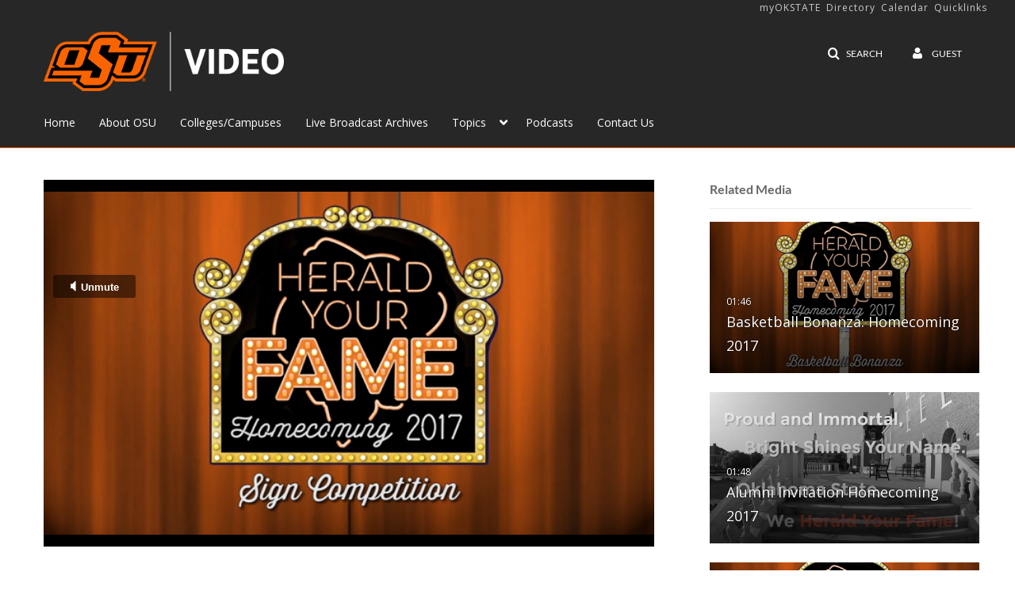

--- FILE ---
content_type: text/html; charset=UTF-8
request_url: https://video.okstate.edu/entry/sidebar/related/0_3od76whl?format=ajax&_=1768681892685
body_size: 7750
content:
{"content":[{"target":"#target","action":"replace","content":"    <div class=\"navbar no-space\">\n        <table class=\"table table-hover table-bordered thumbnails table-condensed related-696bf1a7cf629\">\n            <tbody>\n            <tr class=\"hidden-phone relatedMedia\">\n    <td>\n        <div class=\"thumbnail\">\n            \n\n<div class=\"photo-group thumb_wrapper\" tabindex=\"-1\" \ttitle=\"Basketball Bonanza: Homecoming 2017\">\n            <a class=\"item_link\" href=\"\/media\/Basketball+Bonanza%3A+Homecoming+2017\/0_ob1pf8ze\" >\n            <img src=\"https:\/\/cfvod.kaltura.com\/p\/2354731\/sp\/235473100\/thumbnail\/entry_id\/0_ob1pf8ze\/version\/100002\/width\/478\/height\/269\/width\/478\/height\/269\/type\/3\/quality\/100\"  alt=\"Thumbnail for Basketball Bonanza: Homecoming 2017\" width=\"478\" height=\"269\" class=\"thumb_img\" onerror=\"handleImageLoadError(this)\" \/>\n        <div class=\"overlay-wrapper\"><\/div>\n\n                <div class='thumb_icon label-inverse wrap-icon-film' aria-label='Video'><p class=\"thumb_icon_content\"><i class='icon-film icon-white' aria-hidden='true'><\/i><\/p><\/div>\n        <div class=\"thumb_labels_wrapper\">\n            <span class=\"screenreader-only\">Basketball Bonanza: Homecoming 2017<\/span>            <div class=\"thumb_time label-inverse wrap-icon-film\">\n                <p class=\"thumb_time_content\">\n                <span class=\"duration\" aria-hidden=\"true\">01:46<\/span><span class=\"screenreader-only\">duration 1 minute 46 seconds<\/span>                <\/p>\n            <\/div>\n\n                            <div class=\"thumb_name label-inverse\">\n                <p class=\"thumb_name_content\">Basketball Bonanza: Homecoming 2017<\/p>\n                <\/div>\n                    <\/div>\n            <\/a><!-- item_link -->\n    \n            <div class=\"thumb_name\">\n            <p class=\"thumb_name_content_link\">\n                                    <a class=\"item_link\" href=\"\/media\/Basketball+Bonanza%3A+Homecoming+2017\/0_ob1pf8ze\" >Basketball Bonanza: Homecoming 2017<\/a>\n                            <\/p>\n        <\/div>\n    <\/div>\n            <div>\n                <p class=\"muted thumb_user_content\">\n                    From                    <span class=\"userLink\"><a href=\"\/createdby\/[base64]\" aria-label=\"Search media by OSU Alumni Association \"><span class=\"\">OSU Alumni Association<\/span><\/a><\/span>                    <span class='thumbTimeAdded'>\n                        <span id=\"js-entry-date_0_ob1pf8ze\"><\/span>\n                        <script type=\"text\/javascript\"  nonce=\"719855430844281155\">\n                            (function() {\n                                $(document).ready(function() {\n                                    kmsReact.ReactDOM.render(kmsReact.React.createElement(kmsReact.DateRenderer, {\n                                        date: 1520323418,\n                                        context: {\"application\":{\"isLoggedIn\":false,\"userRole\":\"anonymousRole\",\"isKAF\":false,\"profileName\":\"MediaSpace\",\"enableLoadButton\":true,\"partnerId\":2354731,\"serviceUrl\":\"https:\\\/\\\/www.kaltura.com\",\"cdnUrl\":\"https:\\\/\\\/cdnapisec.kaltura.com\",\"loadThumbnailWithKs\":false,\"dateType\":2,\"shortDateFormat\":\"MM\\\/DD\\\/YYYY\",\"eSearchInfoText\":\"To search for an exact match, please use Quotation Marks. Example: \\u201ccomputer\\u201d\",\"enableEntryTitles\":true,\"timeDisplay\":\"am-pm\",\"currentLocaleCode\":\"en\",\"weekStartDay\":\"1\",\"dateFormats\":{\"longDate\":\"MMMM Do, YYYY\",\"shortDate\":\"MMMM Do, YYYY\",\"longDateNoYear\":\"MMMM Do, YYYY\"},\"playlistThumbLink\":\"playlist-page\",\"unisphereWorkspaceUrl\":\"https:\\\/\\\/unisphere.nvp1.ovp.kaltura.com\\\/v1\",\"shouldCheckAsyncJobsStatus\":false,\"enableUnlisted\":true,\"cspNonce\":\"719855430844281155\",\"stickyNavbar\":false,\"userDataDisplay\":[\"name\",\"email\"],\"useUserTimezone\":false,\"timeZone\":\"GMT\"},\"search\":{\"eSearch\":{\"switchSortingToRelevance\":true}},\"calendar\":{\"getAppointmentUrl\":\"\\\/default\\\/calendar\\\/get-calendar-appointment\",\"showEmailOption\":false},\"eventPlatform\":{\"eventListItem\":{\"showThumbnail\":true,\"showPresenters\":true,\"showPresenterModal\":false,\"joinBuffer\":15}},\"categories\":{\"rootGalleryCategoryId\":\"83318331\"},\"toastMessages\":{\"info\":[],\"success\":[],\"warning\":[],\"error\":[]},\"analytics\":{\"serviceUrl\":\"analytics.kaltura.com\",\"appType\":1,\"appName\":\"MediaSpace\",\"moduleName\":\"default\",\"analyticsContext\":\"\"},\"inAppMessaging\":{\"ks\":\"[base64]\"},\"channelPlaylists\":{\"playlistDisplay\":\"player\"},\"history\":{\"endSeconds\":\"10\",\"endPercent\":\"90\",\"progressBarColor\":\"#00b4d1\",\"progressBarDoneColor\":\"#bbbbbb\"},\"watchlist\":{\"localStorageExpiry\":5},\"theming\":[]},\n                                        useSpan: true\n                                    } ), document.getElementById('js-entry-date_' + '0_ob1pf8ze'));\n                                });\n                            })();\n                        <\/script>\n                    <\/span>\n                <\/p>\n            <\/div>\n        <\/div>\n    <\/td>\n<\/tr>\n<tr class=\"hidden-phone relatedMedia\">\n    <td>\n        <div class=\"thumbnail\">\n            \n\n<div class=\"photo-group thumb_wrapper\" tabindex=\"-1\" \ttitle=\"Alumni Invitation Homecoming 2017 \">\n            <a class=\"item_link\" href=\"\/media\/Alumni+Invitation+Homecoming+2017+\/0_19xuzzrb\" >\n            <img src=\"https:\/\/cfvod.kaltura.com\/p\/2354731\/sp\/235473100\/thumbnail\/entry_id\/0_19xuzzrb\/version\/100002\/width\/478\/height\/269\/width\/478\/height\/269\/type\/3\/quality\/100\"  alt=\"Thumbnail for Alumni Invitation Homecoming 2017 \" width=\"478\" height=\"269\" class=\"thumb_img\" onerror=\"handleImageLoadError(this)\" \/>\n        <div class=\"overlay-wrapper\"><\/div>\n\n                <div class='thumb_icon label-inverse wrap-icon-film' aria-label='Video'><p class=\"thumb_icon_content\"><i class='icon-film icon-white' aria-hidden='true'><\/i><\/p><\/div>\n        <div class=\"thumb_labels_wrapper\">\n            <span class=\"screenreader-only\">Alumni Invitation Homecoming 2017 <\/span>            <div class=\"thumb_time label-inverse wrap-icon-film\">\n                <p class=\"thumb_time_content\">\n                <span class=\"duration\" aria-hidden=\"true\">01:48<\/span><span class=\"screenreader-only\">duration 1 minute 48 seconds<\/span>                <\/p>\n            <\/div>\n\n                            <div class=\"thumb_name label-inverse\">\n                <p class=\"thumb_name_content\">Alumni Invitation Homecoming 2017 <\/p>\n                <\/div>\n                    <\/div>\n            <\/a><!-- item_link -->\n    \n            <div class=\"thumb_name\">\n            <p class=\"thumb_name_content_link\">\n                                    <a class=\"item_link\" href=\"\/media\/Alumni+Invitation+Homecoming+2017+\/0_19xuzzrb\" >Alumni Invitation Homecoming 2017 <\/a>\n                            <\/p>\n        <\/div>\n    <\/div>\n            <div>\n                <p class=\"muted thumb_user_content\">\n                    From                    <span class=\"userLink\"><a href=\"\/createdby\/[base64]\" aria-label=\"Search media by OSU Alumni Association \"><span class=\"\">OSU Alumni Association<\/span><\/a><\/span>                    <span class='thumbTimeAdded'>\n                        <span id=\"js-entry-date_0_19xuzzrb\"><\/span>\n                        <script type=\"text\/javascript\"  nonce=\"719855430844281155\">\n                            (function() {\n                                $(document).ready(function() {\n                                    kmsReact.ReactDOM.render(kmsReact.React.createElement(kmsReact.DateRenderer, {\n                                        date: 1520322825,\n                                        context: {\"application\":{\"isLoggedIn\":false,\"userRole\":\"anonymousRole\",\"isKAF\":false,\"profileName\":\"MediaSpace\",\"enableLoadButton\":true,\"partnerId\":2354731,\"serviceUrl\":\"https:\\\/\\\/www.kaltura.com\",\"cdnUrl\":\"https:\\\/\\\/cdnapisec.kaltura.com\",\"loadThumbnailWithKs\":false,\"dateType\":2,\"shortDateFormat\":\"MM\\\/DD\\\/YYYY\",\"eSearchInfoText\":\"To search for an exact match, please use Quotation Marks. Example: \\u201ccomputer\\u201d\",\"enableEntryTitles\":true,\"timeDisplay\":\"am-pm\",\"currentLocaleCode\":\"en\",\"weekStartDay\":\"1\",\"dateFormats\":{\"longDate\":\"MMMM Do, YYYY\",\"shortDate\":\"MMMM Do, YYYY\",\"longDateNoYear\":\"MMMM Do, YYYY\"},\"playlistThumbLink\":\"playlist-page\",\"unisphereWorkspaceUrl\":\"https:\\\/\\\/unisphere.nvp1.ovp.kaltura.com\\\/v1\",\"shouldCheckAsyncJobsStatus\":false,\"enableUnlisted\":true,\"cspNonce\":\"719855430844281155\",\"stickyNavbar\":false,\"userDataDisplay\":[\"name\",\"email\"],\"useUserTimezone\":false,\"timeZone\":\"GMT\"},\"search\":{\"eSearch\":{\"switchSortingToRelevance\":true}},\"calendar\":{\"getAppointmentUrl\":\"\\\/default\\\/calendar\\\/get-calendar-appointment\",\"showEmailOption\":false},\"eventPlatform\":{\"eventListItem\":{\"showThumbnail\":true,\"showPresenters\":true,\"showPresenterModal\":false,\"joinBuffer\":15}},\"categories\":{\"rootGalleryCategoryId\":\"83318331\"},\"toastMessages\":{\"info\":[],\"success\":[],\"warning\":[],\"error\":[]},\"analytics\":{\"serviceUrl\":\"analytics.kaltura.com\",\"appType\":1,\"appName\":\"MediaSpace\",\"moduleName\":\"default\",\"analyticsContext\":\"\"},\"inAppMessaging\":{\"ks\":\"[base64]\"},\"channelPlaylists\":{\"playlistDisplay\":\"player\"},\"history\":{\"endSeconds\":\"10\",\"endPercent\":\"90\",\"progressBarColor\":\"#00b4d1\",\"progressBarDoneColor\":\"#bbbbbb\"},\"watchlist\":{\"localStorageExpiry\":5},\"theming\":[]},\n                                        useSpan: true\n                                    } ), document.getElementById('js-entry-date_' + '0_19xuzzrb'));\n                                });\n                            })();\n                        <\/script>\n                    <\/span>\n                <\/p>\n            <\/div>\n        <\/div>\n    <\/td>\n<\/tr>\n<tr class=\"hidden-phone relatedMedia\">\n    <td>\n        <div class=\"thumbnail\">\n            \n\n<div class=\"photo-group thumb_wrapper\" tabindex=\"-1\" \ttitle=\"Harvest Carnival &amp; Chili Cook-Off: Homecoming 2017\">\n            <a class=\"item_link\" href=\"\/media\/Harvest+Carnival++Chili+Cook-Off%3A+Homecoming+2017\/0_3fgx3hgv\" >\n            <img src=\"https:\/\/cfvod.kaltura.com\/p\/2354731\/sp\/235473100\/thumbnail\/entry_id\/0_3fgx3hgv\/version\/100002\/width\/478\/height\/269\/width\/478\/height\/269\/type\/3\/quality\/100\"  alt=\"Thumbnail for Harvest Carnival &amp;amp; Chili Cook-Off: Homecoming 2017\" width=\"478\" height=\"269\" class=\"thumb_img\" onerror=\"handleImageLoadError(this)\" \/>\n        <div class=\"overlay-wrapper\"><\/div>\n\n                <div class='thumb_icon label-inverse wrap-icon-film' aria-label='Video'><p class=\"thumb_icon_content\"><i class='icon-film icon-white' aria-hidden='true'><\/i><\/p><\/div>\n        <div class=\"thumb_labels_wrapper\">\n            <span class=\"screenreader-only\">Harvest Carnival &amp; Chili Cook-Off: Homecoming&hellip;<\/span>            <div class=\"thumb_time label-inverse wrap-icon-film\">\n                <p class=\"thumb_time_content\">\n                <span class=\"duration\" aria-hidden=\"true\">01:49<\/span><span class=\"screenreader-only\">duration 1 minute 49 seconds<\/span>                <\/p>\n            <\/div>\n\n                            <div class=\"thumb_name label-inverse\">\n                <p class=\"thumb_name_content\">Harvest Carnival &amp; Chili Cook-Off: Homecoming&hellip;<\/p>\n                <\/div>\n                    <\/div>\n            <\/a><!-- item_link -->\n    \n            <div class=\"thumb_name\">\n            <p class=\"thumb_name_content_link\">\n                                    <a class=\"item_link\" href=\"\/media\/Harvest+Carnival++Chili+Cook-Off%3A+Homecoming+2017\/0_3fgx3hgv\" >Harvest Carnival &amp; Chili Cook-Off: Homecoming 2017<\/a>\n                            <\/p>\n        <\/div>\n    <\/div>\n            <div>\n                <p class=\"muted thumb_user_content\">\n                    From                    <span class=\"userLink\"><a href=\"\/createdby\/eyJpdiI6InVKSGFKUVwvWUIrSnhsTzRwY3cwR3pnPT0iLCJ2YWx1ZSI6IktvdUZTVVYwckxDU2FvUVdFcktXMXc9PSIsIm1hYyI6ImM3MWQ1M2VhYzkxZDllZjQzMDZhNTM3YmY5MTIxOGI1ZDA3YTMwNWRhOTBkNDdiN2Y2OWFiYzRmOWM3OGIxZmQifQ__\" aria-label=\"Search media by Ryan Peters \"><span class=\"\">Ryan Peters<\/span><\/a><\/span>                    <span class='thumbTimeAdded'>\n                        <span id=\"js-entry-date_0_3fgx3hgv\"><\/span>\n                        <script type=\"text\/javascript\"  nonce=\"719855430844281155\">\n                            (function() {\n                                $(document).ready(function() {\n                                    kmsReact.ReactDOM.render(kmsReact.React.createElement(kmsReact.DateRenderer, {\n                                        date: 1520323534,\n                                        context: {\"application\":{\"isLoggedIn\":false,\"userRole\":\"anonymousRole\",\"isKAF\":false,\"profileName\":\"MediaSpace\",\"enableLoadButton\":true,\"partnerId\":2354731,\"serviceUrl\":\"https:\\\/\\\/www.kaltura.com\",\"cdnUrl\":\"https:\\\/\\\/cdnapisec.kaltura.com\",\"loadThumbnailWithKs\":false,\"dateType\":2,\"shortDateFormat\":\"MM\\\/DD\\\/YYYY\",\"eSearchInfoText\":\"To search for an exact match, please use Quotation Marks. Example: \\u201ccomputer\\u201d\",\"enableEntryTitles\":true,\"timeDisplay\":\"am-pm\",\"currentLocaleCode\":\"en\",\"weekStartDay\":\"1\",\"dateFormats\":{\"longDate\":\"MMMM Do, YYYY\",\"shortDate\":\"MMMM Do, YYYY\",\"longDateNoYear\":\"MMMM Do, YYYY\"},\"playlistThumbLink\":\"playlist-page\",\"unisphereWorkspaceUrl\":\"https:\\\/\\\/unisphere.nvp1.ovp.kaltura.com\\\/v1\",\"shouldCheckAsyncJobsStatus\":false,\"enableUnlisted\":true,\"cspNonce\":\"719855430844281155\",\"stickyNavbar\":false,\"userDataDisplay\":[\"name\",\"email\"],\"useUserTimezone\":false,\"timeZone\":\"GMT\"},\"search\":{\"eSearch\":{\"switchSortingToRelevance\":true}},\"calendar\":{\"getAppointmentUrl\":\"\\\/default\\\/calendar\\\/get-calendar-appointment\",\"showEmailOption\":false},\"eventPlatform\":{\"eventListItem\":{\"showThumbnail\":true,\"showPresenters\":true,\"showPresenterModal\":false,\"joinBuffer\":15}},\"categories\":{\"rootGalleryCategoryId\":\"83318331\"},\"toastMessages\":{\"info\":[],\"success\":[],\"warning\":[],\"error\":[]},\"analytics\":{\"serviceUrl\":\"analytics.kaltura.com\",\"appType\":1,\"appName\":\"MediaSpace\",\"moduleName\":\"default\",\"analyticsContext\":\"\"},\"inAppMessaging\":{\"ks\":\"[base64]\"},\"channelPlaylists\":{\"playlistDisplay\":\"player\"},\"history\":{\"endSeconds\":\"10\",\"endPercent\":\"90\",\"progressBarColor\":\"#00b4d1\",\"progressBarDoneColor\":\"#bbbbbb\"},\"watchlist\":{\"localStorageExpiry\":5},\"theming\":[]},\n                                        useSpan: true\n                                    } ), document.getElementById('js-entry-date_' + '0_3fgx3hgv'));\n                                });\n                            })();\n                        <\/script>\n                    <\/span>\n                <\/p>\n            <\/div>\n        <\/div>\n    <\/td>\n<\/tr>\n<tr class=\"hidden-phone relatedMedia\">\n    <td>\n        <div class=\"thumbnail\">\n            \n\n<div class=\"photo-group thumb_wrapper\" tabindex=\"-1\" \ttitle=\"All-Night Pomp: Homecoming 2017\">\n            <a class=\"item_link\" href=\"\/media\/All-Night+Pomp%3A+Homecoming+2017\/0_5vohunyl\" >\n            <img src=\"https:\/\/cfvod.kaltura.com\/p\/2354731\/sp\/235473100\/thumbnail\/entry_id\/0_5vohunyl\/version\/100002\/width\/478\/height\/269\/width\/478\/height\/269\/type\/3\/quality\/100\"  alt=\"Thumbnail for All-Night Pomp: Homecoming 2017\" width=\"478\" height=\"269\" class=\"thumb_img\" onerror=\"handleImageLoadError(this)\" \/>\n        <div class=\"overlay-wrapper\"><\/div>\n\n                <div class='thumb_icon label-inverse wrap-icon-film' aria-label='Video'><p class=\"thumb_icon_content\"><i class='icon-film icon-white' aria-hidden='true'><\/i><\/p><\/div>\n        <div class=\"thumb_labels_wrapper\">\n            <span class=\"screenreader-only\">All-Night Pomp: Homecoming 2017<\/span>            <div class=\"thumb_time label-inverse wrap-icon-film\">\n                <p class=\"thumb_time_content\">\n                <span class=\"duration\" aria-hidden=\"true\">03:12<\/span><span class=\"screenreader-only\">duration 3 minutes 12 seconds<\/span>                <\/p>\n            <\/div>\n\n                            <div class=\"thumb_name label-inverse\">\n                <p class=\"thumb_name_content\">All-Night Pomp: Homecoming 2017<\/p>\n                <\/div>\n                    <\/div>\n            <\/a><!-- item_link -->\n    \n            <div class=\"thumb_name\">\n            <p class=\"thumb_name_content_link\">\n                                    <a class=\"item_link\" href=\"\/media\/All-Night+Pomp%3A+Homecoming+2017\/0_5vohunyl\" >All-Night Pomp: Homecoming 2017<\/a>\n                            <\/p>\n        <\/div>\n    <\/div>\n            <div>\n                <p class=\"muted thumb_user_content\">\n                    From                    <span class=\"userLink\"><a href=\"\/createdby\/[base64]\" aria-label=\"Search media by OSU Alumni Association \"><span class=\"\">OSU Alumni Association<\/span><\/a><\/span>                    <span class='thumbTimeAdded'>\n                        <span id=\"js-entry-date_0_5vohunyl\"><\/span>\n                        <script type=\"text\/javascript\"  nonce=\"719855430844281155\">\n                            (function() {\n                                $(document).ready(function() {\n                                    kmsReact.ReactDOM.render(kmsReact.React.createElement(kmsReact.DateRenderer, {\n                                        date: 1520323581,\n                                        context: {\"application\":{\"isLoggedIn\":false,\"userRole\":\"anonymousRole\",\"isKAF\":false,\"profileName\":\"MediaSpace\",\"enableLoadButton\":true,\"partnerId\":2354731,\"serviceUrl\":\"https:\\\/\\\/www.kaltura.com\",\"cdnUrl\":\"https:\\\/\\\/cdnapisec.kaltura.com\",\"loadThumbnailWithKs\":false,\"dateType\":2,\"shortDateFormat\":\"MM\\\/DD\\\/YYYY\",\"eSearchInfoText\":\"To search for an exact match, please use Quotation Marks. Example: \\u201ccomputer\\u201d\",\"enableEntryTitles\":true,\"timeDisplay\":\"am-pm\",\"currentLocaleCode\":\"en\",\"weekStartDay\":\"1\",\"dateFormats\":{\"longDate\":\"MMMM Do, YYYY\",\"shortDate\":\"MMMM Do, YYYY\",\"longDateNoYear\":\"MMMM Do, YYYY\"},\"playlistThumbLink\":\"playlist-page\",\"unisphereWorkspaceUrl\":\"https:\\\/\\\/unisphere.nvp1.ovp.kaltura.com\\\/v1\",\"shouldCheckAsyncJobsStatus\":false,\"enableUnlisted\":true,\"cspNonce\":\"719855430844281155\",\"stickyNavbar\":false,\"userDataDisplay\":[\"name\",\"email\"],\"useUserTimezone\":false,\"timeZone\":\"GMT\"},\"search\":{\"eSearch\":{\"switchSortingToRelevance\":true}},\"calendar\":{\"getAppointmentUrl\":\"\\\/default\\\/calendar\\\/get-calendar-appointment\",\"showEmailOption\":false},\"eventPlatform\":{\"eventListItem\":{\"showThumbnail\":true,\"showPresenters\":true,\"showPresenterModal\":false,\"joinBuffer\":15}},\"categories\":{\"rootGalleryCategoryId\":\"83318331\"},\"toastMessages\":{\"info\":[],\"success\":[],\"warning\":[],\"error\":[]},\"analytics\":{\"serviceUrl\":\"analytics.kaltura.com\",\"appType\":1,\"appName\":\"MediaSpace\",\"moduleName\":\"default\",\"analyticsContext\":\"\"},\"inAppMessaging\":{\"ks\":\"[base64]\"},\"channelPlaylists\":{\"playlistDisplay\":\"player\"},\"history\":{\"endSeconds\":\"10\",\"endPercent\":\"90\",\"progressBarColor\":\"#00b4d1\",\"progressBarDoneColor\":\"#bbbbbb\"},\"watchlist\":{\"localStorageExpiry\":5},\"theming\":[]},\n                                        useSpan: true\n                                    } ), document.getElementById('js-entry-date_' + '0_5vohunyl'));\n                                });\n                            })();\n                        <\/script>\n                    <\/span>\n                <\/p>\n            <\/div>\n        <\/div>\n    <\/td>\n<\/tr>\n<tr class=\"hidden-phone relatedMedia\">\n    <td>\n        <div class=\"thumbnail\">\n            \n\n<div class=\"photo-group thumb_wrapper\" tabindex=\"-1\" \ttitle=\"Fountain Dyeing: Homecoming 2017\">\n            <a class=\"item_link\" href=\"\/media\/Fountain+Dyeing%3A+Homecoming+2017\/0_awkvvrqm\" >\n            <img src=\"https:\/\/cfvod.kaltura.com\/p\/2354731\/sp\/235473100\/thumbnail\/entry_id\/0_awkvvrqm\/version\/100002\/width\/478\/height\/269\/width\/478\/height\/269\/type\/3\/quality\/100\"  alt=\"Thumbnail for Fountain Dyeing: Homecoming 2017\" width=\"478\" height=\"269\" class=\"thumb_img\" onerror=\"handleImageLoadError(this)\" \/>\n        <div class=\"overlay-wrapper\"><\/div>\n\n                <div class='thumb_icon label-inverse wrap-icon-film' aria-label='Video'><p class=\"thumb_icon_content\"><i class='icon-film icon-white' aria-hidden='true'><\/i><\/p><\/div>\n        <div class=\"thumb_labels_wrapper\">\n            <span class=\"screenreader-only\">Fountain Dyeing: Homecoming 2017<\/span>            <div class=\"thumb_time label-inverse wrap-icon-film\">\n                <p class=\"thumb_time_content\">\n                <span class=\"duration\" aria-hidden=\"true\">01:18<\/span><span class=\"screenreader-only\">duration 1 minute 18 seconds<\/span>                <\/p>\n            <\/div>\n\n                            <div class=\"thumb_name label-inverse\">\n                <p class=\"thumb_name_content\">Fountain Dyeing: Homecoming 2017<\/p>\n                <\/div>\n                    <\/div>\n            <\/a><!-- item_link -->\n    \n            <div class=\"thumb_name\">\n            <p class=\"thumb_name_content_link\">\n                                    <a class=\"item_link\" href=\"\/media\/Fountain+Dyeing%3A+Homecoming+2017\/0_awkvvrqm\" >Fountain Dyeing: Homecoming 2017<\/a>\n                            <\/p>\n        <\/div>\n    <\/div>\n            <div>\n                <p class=\"muted thumb_user_content\">\n                    From                    <span class=\"userLink\"><a href=\"\/createdby\/[base64]\" aria-label=\"Search media by OSU Alumni Center \"><span class=\"\">OSU Alumni Center<\/span><\/a><\/span>                    <span class='thumbTimeAdded'>\n                        <span id=\"js-entry-date_0_awkvvrqm\"><\/span>\n                        <script type=\"text\/javascript\"  nonce=\"719855430844281155\">\n                            (function() {\n                                $(document).ready(function() {\n                                    kmsReact.ReactDOM.render(kmsReact.React.createElement(kmsReact.DateRenderer, {\n                                        date: 1520323423,\n                                        context: {\"application\":{\"isLoggedIn\":false,\"userRole\":\"anonymousRole\",\"isKAF\":false,\"profileName\":\"MediaSpace\",\"enableLoadButton\":true,\"partnerId\":2354731,\"serviceUrl\":\"https:\\\/\\\/www.kaltura.com\",\"cdnUrl\":\"https:\\\/\\\/cdnapisec.kaltura.com\",\"loadThumbnailWithKs\":false,\"dateType\":2,\"shortDateFormat\":\"MM\\\/DD\\\/YYYY\",\"eSearchInfoText\":\"To search for an exact match, please use Quotation Marks. Example: \\u201ccomputer\\u201d\",\"enableEntryTitles\":true,\"timeDisplay\":\"am-pm\",\"currentLocaleCode\":\"en\",\"weekStartDay\":\"1\",\"dateFormats\":{\"longDate\":\"MMMM Do, YYYY\",\"shortDate\":\"MMMM Do, YYYY\",\"longDateNoYear\":\"MMMM Do, YYYY\"},\"playlistThumbLink\":\"playlist-page\",\"unisphereWorkspaceUrl\":\"https:\\\/\\\/unisphere.nvp1.ovp.kaltura.com\\\/v1\",\"shouldCheckAsyncJobsStatus\":false,\"enableUnlisted\":true,\"cspNonce\":\"719855430844281155\",\"stickyNavbar\":false,\"userDataDisplay\":[\"name\",\"email\"],\"useUserTimezone\":false,\"timeZone\":\"GMT\"},\"search\":{\"eSearch\":{\"switchSortingToRelevance\":true}},\"calendar\":{\"getAppointmentUrl\":\"\\\/default\\\/calendar\\\/get-calendar-appointment\",\"showEmailOption\":false},\"eventPlatform\":{\"eventListItem\":{\"showThumbnail\":true,\"showPresenters\":true,\"showPresenterModal\":false,\"joinBuffer\":15}},\"categories\":{\"rootGalleryCategoryId\":\"83318331\"},\"toastMessages\":{\"info\":[],\"success\":[],\"warning\":[],\"error\":[]},\"analytics\":{\"serviceUrl\":\"analytics.kaltura.com\",\"appType\":1,\"appName\":\"MediaSpace\",\"moduleName\":\"default\",\"analyticsContext\":\"\"},\"inAppMessaging\":{\"ks\":\"[base64]\"},\"channelPlaylists\":{\"playlistDisplay\":\"player\"},\"history\":{\"endSeconds\":\"10\",\"endPercent\":\"90\",\"progressBarColor\":\"#00b4d1\",\"progressBarDoneColor\":\"#bbbbbb\"},\"watchlist\":{\"localStorageExpiry\":5},\"theming\":[]},\n                                        useSpan: true\n                                    } ), document.getElementById('js-entry-date_' + '0_awkvvrqm'));\n                                });\n                            })();\n                        <\/script>\n                    <\/span>\n                <\/p>\n            <\/div>\n        <\/div>\n    <\/td>\n<\/tr>\n<tr class=\"hidden-phone relatedMedia\">\n    <td>\n        <div class=\"thumbnail\">\n            \n\n<div class=\"photo-group thumb_wrapper\" tabindex=\"-1\" \ttitle=\"Fountain Dyeing: Homecoming 2017\">\n            <a class=\"item_link\" href=\"\/media\/Fountain+Dyeing%3A+Homecoming+2017\/0_c8684n23\" >\n            <img src=\"https:\/\/cfvod.kaltura.com\/p\/2354731\/sp\/235473100\/thumbnail\/entry_id\/0_c8684n23\/version\/100002\/width\/478\/height\/269\/width\/478\/height\/269\/type\/3\/quality\/100\"  alt=\"Thumbnail for Fountain Dyeing: Homecoming 2017\" width=\"478\" height=\"269\" class=\"thumb_img\" onerror=\"handleImageLoadError(this)\" \/>\n        <div class=\"overlay-wrapper\"><\/div>\n\n                <div class='thumb_icon label-inverse wrap-icon-film' aria-label='Video'><p class=\"thumb_icon_content\"><i class='icon-film icon-white' aria-hidden='true'><\/i><\/p><\/div>\n        <div class=\"thumb_labels_wrapper\">\n            <span class=\"screenreader-only\">Fountain Dyeing: Homecoming 2017<\/span>            <div class=\"thumb_time label-inverse wrap-icon-film\">\n                <p class=\"thumb_time_content\">\n                <span class=\"duration\" aria-hidden=\"true\">12:03<\/span><span class=\"screenreader-only\">duration 12 minutes 3 seconds<\/span>                <\/p>\n            <\/div>\n\n                            <div class=\"thumb_name label-inverse\">\n                <p class=\"thumb_name_content\">Fountain Dyeing: Homecoming 2017<\/p>\n                <\/div>\n                    <\/div>\n            <\/a><!-- item_link -->\n    \n            <div class=\"thumb_name\">\n            <p class=\"thumb_name_content_link\">\n                                    <a class=\"item_link\" href=\"\/media\/Fountain+Dyeing%3A+Homecoming+2017\/0_c8684n23\" >Fountain Dyeing: Homecoming 2017<\/a>\n                            <\/p>\n        <\/div>\n    <\/div>\n            <div>\n                <p class=\"muted thumb_user_content\">\n                    From                    <span class=\"userLink\"><a href=\"\/createdby\/eyJpdiI6ImdmdkQzTHNrbkRXSDlpZFVxZCtFYmc9PSIsInZhbHVlIjoiRW5FSXJcL2dSVEkza0tMSE5Nemt0c1E9PSIsIm1hYyI6IjJkZjU1MjMwNzA3NWM5YzE2NTRjOTRkMzg3MzkyNjBlOWRiNjE3MjYyZmM3YzAxMGExNjBiMGIyZjk1YzZkYWUifQ__\" aria-label=\"Search media by OState TV \"><span class=\"\">OState TV<\/span><\/a><\/span>                    <span class='thumbTimeAdded'>\n                        <span id=\"js-entry-date_0_c8684n23\"><\/span>\n                        <script type=\"text\/javascript\"  nonce=\"719855430844281155\">\n                            (function() {\n                                $(document).ready(function() {\n                                    kmsReact.ReactDOM.render(kmsReact.React.createElement(kmsReact.DateRenderer, {\n                                        date: 1520323425,\n                                        context: {\"application\":{\"isLoggedIn\":false,\"userRole\":\"anonymousRole\",\"isKAF\":false,\"profileName\":\"MediaSpace\",\"enableLoadButton\":true,\"partnerId\":2354731,\"serviceUrl\":\"https:\\\/\\\/www.kaltura.com\",\"cdnUrl\":\"https:\\\/\\\/cdnapisec.kaltura.com\",\"loadThumbnailWithKs\":false,\"dateType\":2,\"shortDateFormat\":\"MM\\\/DD\\\/YYYY\",\"eSearchInfoText\":\"To search for an exact match, please use Quotation Marks. Example: \\u201ccomputer\\u201d\",\"enableEntryTitles\":true,\"timeDisplay\":\"am-pm\",\"currentLocaleCode\":\"en\",\"weekStartDay\":\"1\",\"dateFormats\":{\"longDate\":\"MMMM Do, YYYY\",\"shortDate\":\"MMMM Do, YYYY\",\"longDateNoYear\":\"MMMM Do, YYYY\"},\"playlistThumbLink\":\"playlist-page\",\"unisphereWorkspaceUrl\":\"https:\\\/\\\/unisphere.nvp1.ovp.kaltura.com\\\/v1\",\"shouldCheckAsyncJobsStatus\":false,\"enableUnlisted\":true,\"cspNonce\":\"719855430844281155\",\"stickyNavbar\":false,\"userDataDisplay\":[\"name\",\"email\"],\"useUserTimezone\":false,\"timeZone\":\"GMT\"},\"search\":{\"eSearch\":{\"switchSortingToRelevance\":true}},\"calendar\":{\"getAppointmentUrl\":\"\\\/default\\\/calendar\\\/get-calendar-appointment\",\"showEmailOption\":false},\"eventPlatform\":{\"eventListItem\":{\"showThumbnail\":true,\"showPresenters\":true,\"showPresenterModal\":false,\"joinBuffer\":15}},\"categories\":{\"rootGalleryCategoryId\":\"83318331\"},\"toastMessages\":{\"info\":[],\"success\":[],\"warning\":[],\"error\":[]},\"analytics\":{\"serviceUrl\":\"analytics.kaltura.com\",\"appType\":1,\"appName\":\"MediaSpace\",\"moduleName\":\"default\",\"analyticsContext\":\"\"},\"inAppMessaging\":{\"ks\":\"[base64]\"},\"channelPlaylists\":{\"playlistDisplay\":\"player\"},\"history\":{\"endSeconds\":\"10\",\"endPercent\":\"90\",\"progressBarColor\":\"#00b4d1\",\"progressBarDoneColor\":\"#bbbbbb\"},\"watchlist\":{\"localStorageExpiry\":5},\"theming\":[]},\n                                        useSpan: true\n                                    } ), document.getElementById('js-entry-date_' + '0_c8684n23'));\n                                });\n                            })();\n                        <\/script>\n                    <\/span>\n                <\/p>\n            <\/div>\n        <\/div>\n    <\/td>\n<\/tr>\n<tr class=\"hidden-phone relatedMedia\">\n    <td>\n        <div class=\"thumbnail\">\n            \n\n<div class=\"photo-group thumb_wrapper\" tabindex=\"-1\" \ttitle=\"Lawn Sign Competition: Homecoming 2017\">\n            <a class=\"item_link\" href=\"\/media\/Lawn+Sign+Competition%3A+Homecoming+2017\/0_y3kxh6vn\" >\n            <img src=\"https:\/\/cfvod.kaltura.com\/p\/2354731\/sp\/235473100\/thumbnail\/entry_id\/0_y3kxh6vn\/version\/100002\/width\/478\/height\/269\/width\/478\/height\/269\/type\/3\/quality\/100\"  alt=\"Thumbnail for Lawn Sign Competition: Homecoming 2017\" width=\"478\" height=\"269\" class=\"thumb_img\" onerror=\"handleImageLoadError(this)\" \/>\n        <div class=\"overlay-wrapper\"><\/div>\n\n                <div class='thumb_icon label-inverse wrap-icon-film' aria-label='Video'><p class=\"thumb_icon_content\"><i class='icon-film icon-white' aria-hidden='true'><\/i><\/p><\/div>\n        <div class=\"thumb_labels_wrapper\">\n            <span class=\"screenreader-only\">Lawn Sign Competition: Homecoming 2017<\/span>            <div class=\"thumb_time label-inverse wrap-icon-film\">\n                <p class=\"thumb_time_content\">\n                <span class=\"duration\" aria-hidden=\"true\">02:18:05<\/span><span class=\"screenreader-only\">duration 2 hours 18 minutes<\/span>                <\/p>\n            <\/div>\n\n                            <div class=\"thumb_name label-inverse\">\n                <p class=\"thumb_name_content\">Lawn Sign Competition: Homecoming 2017<\/p>\n                <\/div>\n                    <\/div>\n            <\/a><!-- item_link -->\n    \n            <div class=\"thumb_name\">\n            <p class=\"thumb_name_content_link\">\n                                    <a class=\"item_link\" href=\"\/media\/Lawn+Sign+Competition%3A+Homecoming+2017\/0_y3kxh6vn\" >Lawn Sign Competition: Homecoming 2017<\/a>\n                            <\/p>\n        <\/div>\n    <\/div>\n            <div>\n                <p class=\"muted thumb_user_content\">\n                    From                    <span class=\"userLink\"><a href=\"\/createdby\/eyJpdiI6ImdmdkQzTHNrbkRXSDlpZFVxZCtFYmc9PSIsInZhbHVlIjoiRW5FSXJcL2dSVEkza0tMSE5Nemt0c1E9PSIsIm1hYyI6IjJkZjU1MjMwNzA3NWM5YzE2NTRjOTRkMzg3MzkyNjBlOWRiNjE3MjYyZmM3YzAxMGExNjBiMGIyZjk1YzZkYWUifQ__\" aria-label=\"Search media by OState TV \"><span class=\"\">OState TV<\/span><\/a><\/span>                    <span class='thumbTimeAdded'>\n                        <span id=\"js-entry-date_0_y3kxh6vn\"><\/span>\n                        <script type=\"text\/javascript\"  nonce=\"719855430844281155\">\n                            (function() {\n                                $(document).ready(function() {\n                                    kmsReact.ReactDOM.render(kmsReact.React.createElement(kmsReact.DateRenderer, {\n                                        date: 1520323450,\n                                        context: {\"application\":{\"isLoggedIn\":false,\"userRole\":\"anonymousRole\",\"isKAF\":false,\"profileName\":\"MediaSpace\",\"enableLoadButton\":true,\"partnerId\":2354731,\"serviceUrl\":\"https:\\\/\\\/www.kaltura.com\",\"cdnUrl\":\"https:\\\/\\\/cdnapisec.kaltura.com\",\"loadThumbnailWithKs\":false,\"dateType\":2,\"shortDateFormat\":\"MM\\\/DD\\\/YYYY\",\"eSearchInfoText\":\"To search for an exact match, please use Quotation Marks. Example: \\u201ccomputer\\u201d\",\"enableEntryTitles\":true,\"timeDisplay\":\"am-pm\",\"currentLocaleCode\":\"en\",\"weekStartDay\":\"1\",\"dateFormats\":{\"longDate\":\"MMMM Do, YYYY\",\"shortDate\":\"MMMM Do, YYYY\",\"longDateNoYear\":\"MMMM Do, YYYY\"},\"playlistThumbLink\":\"playlist-page\",\"unisphereWorkspaceUrl\":\"https:\\\/\\\/unisphere.nvp1.ovp.kaltura.com\\\/v1\",\"shouldCheckAsyncJobsStatus\":false,\"enableUnlisted\":true,\"cspNonce\":\"719855430844281155\",\"stickyNavbar\":false,\"userDataDisplay\":[\"name\",\"email\"],\"useUserTimezone\":false,\"timeZone\":\"GMT\"},\"search\":{\"eSearch\":{\"switchSortingToRelevance\":true}},\"calendar\":{\"getAppointmentUrl\":\"\\\/default\\\/calendar\\\/get-calendar-appointment\",\"showEmailOption\":false},\"eventPlatform\":{\"eventListItem\":{\"showThumbnail\":true,\"showPresenters\":true,\"showPresenterModal\":false,\"joinBuffer\":15}},\"categories\":{\"rootGalleryCategoryId\":\"83318331\"},\"toastMessages\":{\"info\":[],\"success\":[],\"warning\":[],\"error\":[]},\"analytics\":{\"serviceUrl\":\"analytics.kaltura.com\",\"appType\":1,\"appName\":\"MediaSpace\",\"moduleName\":\"default\",\"analyticsContext\":\"\"},\"inAppMessaging\":{\"ks\":\"[base64]\"},\"channelPlaylists\":{\"playlistDisplay\":\"player\"},\"history\":{\"endSeconds\":\"10\",\"endPercent\":\"90\",\"progressBarColor\":\"#00b4d1\",\"progressBarDoneColor\":\"#bbbbbb\"},\"watchlist\":{\"localStorageExpiry\":5},\"theming\":[]},\n                                        useSpan: true\n                                    } ), document.getElementById('js-entry-date_' + '0_y3kxh6vn'));\n                                });\n                            })();\n                        <\/script>\n                    <\/span>\n                <\/p>\n            <\/div>\n        <\/div>\n    <\/td>\n<\/tr>\n<tr class=\"hidden-phone relatedMedia\">\n    <td>\n        <div class=\"thumbnail\">\n            \n\n<div class=\"photo-group thumb_wrapper\" tabindex=\"-1\" \ttitle=\"Student Tailgate: Homecoming 2017\">\n            <a class=\"item_link\" href=\"\/media\/Student+Tailgate%3A+Homecoming+2017\/0_46x1f3c7\" >\n            <img src=\"https:\/\/cfvod.kaltura.com\/p\/2354731\/sp\/235473100\/thumbnail\/entry_id\/0_46x1f3c7\/version\/100002\/width\/478\/height\/269\/width\/478\/height\/269\/type\/3\/quality\/100\"  alt=\"Thumbnail for Student Tailgate: Homecoming 2017\" width=\"478\" height=\"269\" class=\"thumb_img\" onerror=\"handleImageLoadError(this)\" \/>\n        <div class=\"overlay-wrapper\"><\/div>\n\n                <div class='thumb_icon label-inverse wrap-icon-film' aria-label='Video'><p class=\"thumb_icon_content\"><i class='icon-film icon-white' aria-hidden='true'><\/i><\/p><\/div>\n        <div class=\"thumb_labels_wrapper\">\n            <span class=\"screenreader-only\">Student Tailgate: Homecoming 2017<\/span>            <div class=\"thumb_time label-inverse wrap-icon-film\">\n                <p class=\"thumb_time_content\">\n                <span class=\"duration\" aria-hidden=\"true\">00:46<\/span><span class=\"screenreader-only\">duration 46 seconds<\/span>                <\/p>\n            <\/div>\n\n                            <div class=\"thumb_name label-inverse\">\n                <p class=\"thumb_name_content\">Student Tailgate: Homecoming 2017<\/p>\n                <\/div>\n                    <\/div>\n            <\/a><!-- item_link -->\n    \n            <div class=\"thumb_name\">\n            <p class=\"thumb_name_content_link\">\n                                    <a class=\"item_link\" href=\"\/media\/Student+Tailgate%3A+Homecoming+2017\/0_46x1f3c7\" >Student Tailgate: Homecoming 2017<\/a>\n                            <\/p>\n        <\/div>\n    <\/div>\n            <div>\n                <p class=\"muted thumb_user_content\">\n                    From                    <span class=\"userLink\"><a href=\"\/createdby\/eyJpdiI6IjVwT1ppbUtMRURSYUlcL0ZnSTBOblBRPT0iLCJ2YWx1ZSI6IkRvSmlUeDFhYlphd3RPdUs2OVF3ZUE9PSIsIm1hYyI6IjgzNzA5YzU5NjNhMTU0N2RhMzAzNDcxNmQ5MTk0NzI0YWYyNjY0Y2Y4ZmZkNjFhMGRkMTIwNGFlNTQxZjIzZTgifQ__\" aria-label=\"Search media by  \"><span class=\"\"><\/span><\/a><\/span>                    <span class='thumbTimeAdded'>\n                        <span id=\"js-entry-date_0_46x1f3c7\"><\/span>\n                        <script type=\"text\/javascript\"  nonce=\"719855430844281155\">\n                            (function() {\n                                $(document).ready(function() {\n                                    kmsReact.ReactDOM.render(kmsReact.React.createElement(kmsReact.DateRenderer, {\n                                        date: 1520323457,\n                                        context: {\"application\":{\"isLoggedIn\":false,\"userRole\":\"anonymousRole\",\"isKAF\":false,\"profileName\":\"MediaSpace\",\"enableLoadButton\":true,\"partnerId\":2354731,\"serviceUrl\":\"https:\\\/\\\/www.kaltura.com\",\"cdnUrl\":\"https:\\\/\\\/cdnapisec.kaltura.com\",\"loadThumbnailWithKs\":false,\"dateType\":2,\"shortDateFormat\":\"MM\\\/DD\\\/YYYY\",\"eSearchInfoText\":\"To search for an exact match, please use Quotation Marks. Example: \\u201ccomputer\\u201d\",\"enableEntryTitles\":true,\"timeDisplay\":\"am-pm\",\"currentLocaleCode\":\"en\",\"weekStartDay\":\"1\",\"dateFormats\":{\"longDate\":\"MMMM Do, YYYY\",\"shortDate\":\"MMMM Do, YYYY\",\"longDateNoYear\":\"MMMM Do, YYYY\"},\"playlistThumbLink\":\"playlist-page\",\"unisphereWorkspaceUrl\":\"https:\\\/\\\/unisphere.nvp1.ovp.kaltura.com\\\/v1\",\"shouldCheckAsyncJobsStatus\":false,\"enableUnlisted\":true,\"cspNonce\":\"719855430844281155\",\"stickyNavbar\":false,\"userDataDisplay\":[\"name\",\"email\"],\"useUserTimezone\":false,\"timeZone\":\"GMT\"},\"search\":{\"eSearch\":{\"switchSortingToRelevance\":true}},\"calendar\":{\"getAppointmentUrl\":\"\\\/default\\\/calendar\\\/get-calendar-appointment\",\"showEmailOption\":false},\"eventPlatform\":{\"eventListItem\":{\"showThumbnail\":true,\"showPresenters\":true,\"showPresenterModal\":false,\"joinBuffer\":15}},\"categories\":{\"rootGalleryCategoryId\":\"83318331\"},\"toastMessages\":{\"info\":[],\"success\":[],\"warning\":[],\"error\":[]},\"analytics\":{\"serviceUrl\":\"analytics.kaltura.com\",\"appType\":1,\"appName\":\"MediaSpace\",\"moduleName\":\"default\",\"analyticsContext\":\"\"},\"inAppMessaging\":{\"ks\":\"[base64]\"},\"channelPlaylists\":{\"playlistDisplay\":\"player\"},\"history\":{\"endSeconds\":\"10\",\"endPercent\":\"90\",\"progressBarColor\":\"#00b4d1\",\"progressBarDoneColor\":\"#bbbbbb\"},\"watchlist\":{\"localStorageExpiry\":5},\"theming\":[]},\n                                        useSpan: true\n                                    } ), document.getElementById('js-entry-date_' + '0_46x1f3c7'));\n                                });\n                            })();\n                        <\/script>\n                    <\/span>\n                <\/p>\n            <\/div>\n        <\/div>\n    <\/td>\n<\/tr>\n<tr class=\"hidden-phone relatedMedia\">\n    <td>\n        <div class=\"thumbnail\">\n            \n\n<div class=\"photo-group thumb_wrapper\" tabindex=\"-1\" \ttitle=\"Orange Reflection: Homecoming 2017\">\n            <a class=\"item_link\" href=\"\/media\/Orange+Reflection%3A+Homecoming+2017\/0_papgqxsm\" >\n            <img src=\"https:\/\/cfvod.kaltura.com\/p\/2354731\/sp\/235473100\/thumbnail\/entry_id\/0_papgqxsm\/version\/100002\/width\/478\/height\/269\/width\/478\/height\/269\/type\/3\/quality\/100\"  alt=\"Thumbnail for Orange Reflection: Homecoming 2017\" width=\"478\" height=\"269\" class=\"thumb_img\" onerror=\"handleImageLoadError(this)\" \/>\n        <div class=\"overlay-wrapper\"><\/div>\n\n                <div class='thumb_icon label-inverse wrap-icon-film' aria-label='Video'><p class=\"thumb_icon_content\"><i class='icon-film icon-white' aria-hidden='true'><\/i><\/p><\/div>\n        <div class=\"thumb_labels_wrapper\">\n            <span class=\"screenreader-only\">Orange Reflection: Homecoming 2017<\/span>            <div class=\"thumb_time label-inverse wrap-icon-film\">\n                <p class=\"thumb_time_content\">\n                <span class=\"duration\" aria-hidden=\"true\">00:53<\/span><span class=\"screenreader-only\">duration 53 seconds<\/span>                <\/p>\n            <\/div>\n\n                            <div class=\"thumb_name label-inverse\">\n                <p class=\"thumb_name_content\">Orange Reflection: Homecoming 2017<\/p>\n                <\/div>\n                    <\/div>\n            <\/a><!-- item_link -->\n    \n            <div class=\"thumb_name\">\n            <p class=\"thumb_name_content_link\">\n                                    <a class=\"item_link\" href=\"\/media\/Orange+Reflection%3A+Homecoming+2017\/0_papgqxsm\" >Orange Reflection: Homecoming 2017<\/a>\n                            <\/p>\n        <\/div>\n    <\/div>\n            <div>\n                <p class=\"muted thumb_user_content\">\n                    From                    <span class=\"userLink\"><a href=\"\/createdby\/[base64]\" aria-label=\"Search media by OSU Alumni Association \"><span class=\"\">OSU Alumni Association<\/span><\/a><\/span>                    <span class='thumbTimeAdded'>\n                        <span id=\"js-entry-date_0_papgqxsm\"><\/span>\n                        <script type=\"text\/javascript\"  nonce=\"719855430844281155\">\n                            (function() {\n                                $(document).ready(function() {\n                                    kmsReact.ReactDOM.render(kmsReact.React.createElement(kmsReact.DateRenderer, {\n                                        date: 1520323588,\n                                        context: {\"application\":{\"isLoggedIn\":false,\"userRole\":\"anonymousRole\",\"isKAF\":false,\"profileName\":\"MediaSpace\",\"enableLoadButton\":true,\"partnerId\":2354731,\"serviceUrl\":\"https:\\\/\\\/www.kaltura.com\",\"cdnUrl\":\"https:\\\/\\\/cdnapisec.kaltura.com\",\"loadThumbnailWithKs\":false,\"dateType\":2,\"shortDateFormat\":\"MM\\\/DD\\\/YYYY\",\"eSearchInfoText\":\"To search for an exact match, please use Quotation Marks. Example: \\u201ccomputer\\u201d\",\"enableEntryTitles\":true,\"timeDisplay\":\"am-pm\",\"currentLocaleCode\":\"en\",\"weekStartDay\":\"1\",\"dateFormats\":{\"longDate\":\"MMMM Do, YYYY\",\"shortDate\":\"MMMM Do, YYYY\",\"longDateNoYear\":\"MMMM Do, YYYY\"},\"playlistThumbLink\":\"playlist-page\",\"unisphereWorkspaceUrl\":\"https:\\\/\\\/unisphere.nvp1.ovp.kaltura.com\\\/v1\",\"shouldCheckAsyncJobsStatus\":false,\"enableUnlisted\":true,\"cspNonce\":\"719855430844281155\",\"stickyNavbar\":false,\"userDataDisplay\":[\"name\",\"email\"],\"useUserTimezone\":false,\"timeZone\":\"GMT\"},\"search\":{\"eSearch\":{\"switchSortingToRelevance\":true}},\"calendar\":{\"getAppointmentUrl\":\"\\\/default\\\/calendar\\\/get-calendar-appointment\",\"showEmailOption\":false},\"eventPlatform\":{\"eventListItem\":{\"showThumbnail\":true,\"showPresenters\":true,\"showPresenterModal\":false,\"joinBuffer\":15}},\"categories\":{\"rootGalleryCategoryId\":\"83318331\"},\"toastMessages\":{\"info\":[],\"success\":[],\"warning\":[],\"error\":[]},\"analytics\":{\"serviceUrl\":\"analytics.kaltura.com\",\"appType\":1,\"appName\":\"MediaSpace\",\"moduleName\":\"default\",\"analyticsContext\":\"\"},\"inAppMessaging\":{\"ks\":\"[base64]\"},\"channelPlaylists\":{\"playlistDisplay\":\"player\"},\"history\":{\"endSeconds\":\"10\",\"endPercent\":\"90\",\"progressBarColor\":\"#00b4d1\",\"progressBarDoneColor\":\"#bbbbbb\"},\"watchlist\":{\"localStorageExpiry\":5},\"theming\":[]},\n                                        useSpan: true\n                                    } ), document.getElementById('js-entry-date_' + '0_papgqxsm'));\n                                });\n                            })();\n                        <\/script>\n                    <\/span>\n                <\/p>\n            <\/div>\n        <\/div>\n    <\/td>\n<\/tr>\n<tr class=\"hidden-phone relatedMedia\">\n    <td>\n        <div class=\"thumbnail\">\n            \n\n<div class=\"photo-group thumb_wrapper\" tabindex=\"-1\" \ttitle=\"Sign Competition: Homecoming 2015\">\n            <a class=\"item_link\" href=\"\/media\/Sign+Competition%3A+Homecoming+2015\/0_9c3ffvgl\" >\n            <img src=\"https:\/\/cfvod.kaltura.com\/p\/2354731\/sp\/235473100\/thumbnail\/entry_id\/0_9c3ffvgl\/version\/100002\/width\/478\/height\/269\/width\/478\/height\/269\/type\/3\/quality\/100\"  alt=\"Thumbnail for Sign Competition: Homecoming 2015\" width=\"478\" height=\"269\" class=\"thumb_img\" onerror=\"handleImageLoadError(this)\" \/>\n        <div class=\"overlay-wrapper\"><\/div>\n\n                <div class='thumb_icon label-inverse wrap-icon-film' aria-label='Video'><p class=\"thumb_icon_content\"><i class='icon-film icon-white' aria-hidden='true'><\/i><\/p><\/div>\n        <div class=\"thumb_labels_wrapper\">\n            <span class=\"screenreader-only\">Sign Competition: Homecoming 2015<\/span>            <div class=\"thumb_time label-inverse wrap-icon-film\">\n                <p class=\"thumb_time_content\">\n                <span class=\"duration\" aria-hidden=\"true\">01:33<\/span><span class=\"screenreader-only\">duration 1 minute 33 seconds<\/span>                <\/p>\n            <\/div>\n\n                            <div class=\"thumb_name label-inverse\">\n                <p class=\"thumb_name_content\">Sign Competition: Homecoming 2015<\/p>\n                <\/div>\n                    <\/div>\n            <\/a><!-- item_link -->\n    \n            <div class=\"thumb_name\">\n            <p class=\"thumb_name_content_link\">\n                                    <a class=\"item_link\" href=\"\/media\/Sign+Competition%3A+Homecoming+2015\/0_9c3ffvgl\" >Sign Competition: Homecoming 2015<\/a>\n                            <\/p>\n        <\/div>\n    <\/div>\n            <div>\n                <p class=\"muted thumb_user_content\">\n                    From                    <span class=\"userLink\"><a href=\"\/createdby\/eyJpdiI6ImJOVUJQXC9xOXh6aFk5Q0x1ZVhsczlBPT0iLCJ2YWx1ZSI6IjRQbGZlODIxVTJobEMxdnFiaFMzT2c9PSIsIm1hYyI6ImE5OWVkZTk5M2NmMjY0ZDAxYmZhNjIwNTM1N2M5Mzc2MDM0NmZmZjJkMGU4ODdhYjczZjk1ZTc5ZTIzN2Q4MGYifQ__\" aria-label=\"Search media by Nina Thornton \"><span class=\"\">Nina Thornton<\/span><\/a><\/span>                    <span class='thumbTimeAdded'>\n                        <span id=\"js-entry-date_0_9c3ffvgl\"><\/span>\n                        <script type=\"text\/javascript\"  nonce=\"719855430844281155\">\n                            (function() {\n                                $(document).ready(function() {\n                                    kmsReact.ReactDOM.render(kmsReact.React.createElement(kmsReact.DateRenderer, {\n                                        date: 1520310085,\n                                        context: {\"application\":{\"isLoggedIn\":false,\"userRole\":\"anonymousRole\",\"isKAF\":false,\"profileName\":\"MediaSpace\",\"enableLoadButton\":true,\"partnerId\":2354731,\"serviceUrl\":\"https:\\\/\\\/www.kaltura.com\",\"cdnUrl\":\"https:\\\/\\\/cdnapisec.kaltura.com\",\"loadThumbnailWithKs\":false,\"dateType\":2,\"shortDateFormat\":\"MM\\\/DD\\\/YYYY\",\"eSearchInfoText\":\"To search for an exact match, please use Quotation Marks. Example: \\u201ccomputer\\u201d\",\"enableEntryTitles\":true,\"timeDisplay\":\"am-pm\",\"currentLocaleCode\":\"en\",\"weekStartDay\":\"1\",\"dateFormats\":{\"longDate\":\"MMMM Do, YYYY\",\"shortDate\":\"MMMM Do, YYYY\",\"longDateNoYear\":\"MMMM Do, YYYY\"},\"playlistThumbLink\":\"playlist-page\",\"unisphereWorkspaceUrl\":\"https:\\\/\\\/unisphere.nvp1.ovp.kaltura.com\\\/v1\",\"shouldCheckAsyncJobsStatus\":false,\"enableUnlisted\":true,\"cspNonce\":\"719855430844281155\",\"stickyNavbar\":false,\"userDataDisplay\":[\"name\",\"email\"],\"useUserTimezone\":false,\"timeZone\":\"GMT\"},\"search\":{\"eSearch\":{\"switchSortingToRelevance\":true}},\"calendar\":{\"getAppointmentUrl\":\"\\\/default\\\/calendar\\\/get-calendar-appointment\",\"showEmailOption\":false},\"eventPlatform\":{\"eventListItem\":{\"showThumbnail\":true,\"showPresenters\":true,\"showPresenterModal\":false,\"joinBuffer\":15}},\"categories\":{\"rootGalleryCategoryId\":\"83318331\"},\"toastMessages\":{\"info\":[],\"success\":[],\"warning\":[],\"error\":[]},\"analytics\":{\"serviceUrl\":\"analytics.kaltura.com\",\"appType\":1,\"appName\":\"MediaSpace\",\"moduleName\":\"default\",\"analyticsContext\":\"\"},\"inAppMessaging\":{\"ks\":\"[base64]\"},\"channelPlaylists\":{\"playlistDisplay\":\"player\"},\"history\":{\"endSeconds\":\"10\",\"endPercent\":\"90\",\"progressBarColor\":\"#00b4d1\",\"progressBarDoneColor\":\"#bbbbbb\"},\"watchlist\":{\"localStorageExpiry\":5},\"theming\":[]},\n                                        useSpan: true\n                                    } ), document.getElementById('js-entry-date_' + '0_9c3ffvgl'));\n                                });\n                            })();\n                        <\/script>\n                    <\/span>\n                <\/p>\n            <\/div>\n        <\/div>\n    <\/td>\n<\/tr>\n            <\/tbody>\n        <\/table>\n    <\/div>\n    <script  nonce=\"719855430844281155\">\n        initArrowNavigation('.related-696bf1a7cf629 a');\n    <\/script>\n"}],"script":"document.querySelector(\"meta[name=xsrf-ajax-nonce]\").setAttribute(\"content\", \"[base64]\");"}

--- FILE ---
content_type: text/html; charset=UTF-8
request_url: https://video.okstate.edu/default/entry/get-stats/id/0_3od76whl?format=ajax&_=1768681892686
body_size: 470
content:
{"script":"\n        $('#comments').removeClass('disabled').find('.stats-value').html('0');\n        $('#comments .screenreader-only').html('0 comments');\n    ;document.querySelector(\"meta[name=xsrf-ajax-nonce]\").setAttribute(\"content\", \"[base64]\");"}

--- FILE ---
content_type: text/html; charset=UTF-8
request_url: https://video.okstate.edu/default/entry/get-metadata/id/0_3od76whl?format=ajax&_=1768681892687
body_size: 2052
content:
{"content":[{"target":"#entry-metadata","action":"prependFade","content":"    <script type=\"text\/javascript\"  nonce=\"442290674297272750\">\n        (function() {\n            $(document).ready(function() {\n                kmsReact.ReactDOM.render(kmsReact.React.createElement(kmsReact.EntryMetadata, {\n                    metadata: [{\"value\":\"Appears In\",\"attributes\":[],\"order\":1000,\"subElements\":[{\"value\":\"Alumni\",\"attributes\":{\"class\":\"entry__appears-in badge badge-info\",\"data-toggle\":\"tooltip\",\"data-placement\":\"top\",\"title\":\"Alumni\"},\"order\":0,\"subElements\":null,\"id\":null,\"type\":null,\"isMulti\":null,\"screenReaderLabel\":null,\"label\":\"Alumni\",\"href\":\"channel\\\/Alumni\\\/86921182\"}],\"id\":\"appearsIn\",\"type\":\"categories\",\"isMulti\":null,\"screenReaderLabel\":null}],\n                    context: {\"application\":{\"isLoggedIn\":false,\"userRole\":\"anonymousRole\",\"isKAF\":false,\"profileName\":\"MediaSpace\",\"enableLoadButton\":true,\"partnerId\":2354731,\"serviceUrl\":\"https:\\\/\\\/www.kaltura.com\",\"cdnUrl\":\"https:\\\/\\\/cdnapisec.kaltura.com\",\"loadThumbnailWithKs\":false,\"dateType\":2,\"shortDateFormat\":\"MM\\\/DD\\\/YYYY\",\"eSearchInfoText\":\"To search for an exact match, please use Quotation Marks. Example: \\u201ccomputer\\u201d\",\"enableEntryTitles\":true,\"timeDisplay\":\"am-pm\",\"currentLocaleCode\":\"en\",\"weekStartDay\":\"1\",\"dateFormats\":{\"longDate\":\"MMMM Do, YYYY\",\"shortDate\":\"MMMM Do, YYYY\",\"longDateNoYear\":\"MMMM Do, YYYY\"},\"playlistThumbLink\":\"playlist-page\",\"unisphereWorkspaceUrl\":\"https:\\\/\\\/unisphere.nvp1.ovp.kaltura.com\\\/v1\",\"shouldCheckAsyncJobsStatus\":false,\"enableUnlisted\":true,\"cspNonce\":\"442290674297272750\",\"stickyNavbar\":false,\"userDataDisplay\":[\"name\",\"email\"],\"useUserTimezone\":false,\"timeZone\":\"GMT\"},\"search\":{\"eSearch\":{\"switchSortingToRelevance\":true}},\"calendar\":{\"getAppointmentUrl\":\"\\\/default\\\/calendar\\\/get-calendar-appointment\",\"showEmailOption\":false},\"eventPlatform\":{\"eventListItem\":{\"showThumbnail\":true,\"showPresenters\":true,\"showPresenterModal\":false,\"joinBuffer\":15}},\"categories\":{\"rootGalleryCategoryId\":\"83318331\"},\"toastMessages\":{\"info\":[],\"success\":[],\"warning\":[],\"error\":[]},\"analytics\":{\"serviceUrl\":\"analytics.kaltura.com\",\"appType\":1,\"appName\":\"MediaSpace\",\"moduleName\":\"default\",\"analyticsContext\":\"\"},\"inAppMessaging\":{\"ks\":\"[base64]\"},\"channelPlaylists\":{\"playlistDisplay\":\"player\"},\"history\":{\"endSeconds\":\"10\",\"endPercent\":\"90\",\"progressBarColor\":\"#00b4d1\",\"progressBarDoneColor\":\"#bbbbbb\"},\"watchlist\":{\"localStorageExpiry\":5},\"theming\":[]},\n                } ), document.getElementById(\"entry-metadata\"));\n            });\n        })();\n    <\/script>\n"}],"script":"$('#entry-metadata-msg').kmsEntryMetadataMssage('metadataReceived');document.querySelector(\"meta[name=xsrf-ajax-nonce]\").setAttribute(\"content\", \"[base64]\");"}

--- FILE ---
content_type: text/html; charset=UTF-8
request_url: https://video.okstate.edu/default/entry/get-tabs/id/0_3od76whl/categoryid/?format=ajax&_=1768681892689
body_size: 1056
content:
{"content":[{"target":"#bottom_tabs","action":"prependFade","content":"<ul class=\"nav nav-tabs\" role=\"tablist\">\n\t<li class='active '  role=\"presentation\"><a class=\"comments-tab-tab\" id=\"comments-tab-tab\" data-id=\"comments-tab-tab\" data-original-title=\"Comments\" href=\"#comments-tab-pane\" aria-controls=\"comments-tab-pane\" data-toggle=\"tab\" role=\"tab\" aria-controls=\"comments-tab-pane\" aria-selected=\"true\" aria-label=\"Comments\">Comments<\/a><\/li>\n<li class='  hidden-desktop sidebar'  role=\"presentation\"><a class=\"related-tab-tab\" id=\"related-tab-tab\" data-id=\"related-tab-tab\" data-original-title=\"Related Media\" href=\"#related-tab-pane\" aria-controls=\"related-tab-pane\" data-toggle=\"tab\" role=\"tab\" aria-controls=\"related-tab-pane\" aria-selected=\"false\" aria-label=\"Related Media\">Related Media<\/a><\/li>\n<\/ul>\n"},{"target":"#bottom_tabs .tab-content","action":"prependFade","content":"<div id=\"comments-tab-pane\" class=\"tab-pane active \" role=\"tabpanel\" aria-labelledby=\"comments-tab-tab\"><span class=\"loadingMsg \"><\/span><script type=\"text\/javascript\"  nonce=\"7326648336957478396\">$(getAsyncContent('\/comments\/index\/index\/module\/default\/controller\/entry\/action\/get-tabs\/id\/0_3od76whl\/format\/ajax\/_\/1768681892689\/entryId\/0_3od76whl', '#comments-tab-pane', 'click', '#comments-tab-tab', '', 'small'));<\/script><\/div><script  nonce=\"7326648336957478396\">$(function(){$(\"#comments-tab-tab\").trigger(\"click\")})<\/script> <div id=\"related-tab-pane\" class=\"tab-pane   hidden-desktop sidebar\" role=\"tabpanel\" aria-labelledby=\"related-tab-tab\"><span class=\"loadingMsg hidden\"><\/span><script type=\"text\/javascript\"  nonce=\"7326648336957478396\">$(getAsyncContent('\/related\/index\/index\/entryId\/0_3od76whl', '#related-tab-pane', 'click', '#related-tab-tab', '', 'small'));<\/script><\/div>"}],"script":"$('#entry-metadata-msg').kmsEntryMetadataMssage('tabsReceived');$('#bottom_tabs .tab-content .tab-pane').css('display','');document.querySelector(\"meta[name=xsrf-ajax-nonce]\").setAttribute(\"content\", \"[base64]\");"}

--- FILE ---
content_type: text/html; charset=UTF-8
request_url: https://video.okstate.edu/default/entry/resolve-actions/id/0_3od76whl?format=ajax&_=1768681892690
body_size: 535
content:
{"content":[{"target":"#entryCarousel .carousel-inner","action":"append","content":""}],"script":"$('.carousel-nav a[data-to]').kmsCarouselNavUpdate('#entryCarousel', []);$('#entryActions').removeClass('with-placeholders');$('body').trigger('entry-actions-resolved') ;document.querySelector(\"meta[name=xsrf-ajax-nonce]\").setAttribute(\"content\", \"[base64]\");"}

--- FILE ---
content_type: text/html; charset=UTF-8
request_url: https://video.okstate.edu/comments/index/index/module/default/controller/entry/action/get-tabs/id/0_3od76whl/format/ajax/_/1768681892689/entryId/0_3od76whl?format=ajax&_=1768681892691
body_size: 1015
content:
{"content":[{"target":"#comments-tab-pane","action":"add","content":"<script  nonce=\"4320456041723072526\">\n    var defaultCommentsText = \"Add a Comment\";\n    var defaultReplyText = \"Add a Reply\";\n<\/script>\n<div class=\"row-fluid no-space\">\n    \t     \t        <a id=\"add_comment\" class=\"btn text-right pull-right\" href=\"\/user\/login?ref=\/media\/t\/0_3od76whl\"><i class=\"icon icon-plus\"><\/i>&nbsp;Add a comment<\/a>\n\t    \t    <div class=\"row-fluid\" id='commentsWrapper'>\n\t        \t    <\/div>\n\t    \t    \t<script  nonce=\"4320456041723072526\">\n\t\t\/\/ add a comment animation\/\/\n    \t$(\"#commentsbox\").on('focus',function() {\n        \t$(this).animate({\n            \twidth: '100%',\n            \theight: '80px'\n        \t}, \"slow\");\n        \t$('#add-comment').removeClass('hidden');\n    \t});\n\t<\/script>\n<\/div>\n"}],"script":"\n    startTimedCommentsListener();\n\n\t$(document).ready(function() {\n\t    \/\/ add a comment animation\/\/\n\t    $(\"#commentsbox\").focus(function() {\n\t        $(this).animate({\n\t            width: '100%',\n\t            height: '80px'\n\t        }, \"slow\");\n\t        $('#add-comment').removeClass('hidden');\n\n        try{\n            kdpEvaluateWrapper(\"{video.player.currentTime}\", updateCommentBoxCurrentTime);\n        }catch(e){}\n        try{\n            updateCommentBoxCurrentTime(kalturaPlayer.currentTime);\n        }catch(e){}\n        \/\/ start listening for registration of click onto timed comments\n    })});\n;document.querySelector(\"meta[name=xsrf-ajax-nonce]\").setAttribute(\"content\", \"[base64]\");"}

--- FILE ---
content_type: application/javascript
request_url: https://analytics.kaltura.com/api_v3/index.php?service=analytics&apiVersion=3.1&expiry=86400&clientTag=kwidget%3Av2.101&format=1&ignoreNull=1&action=trackEvent&entryId=0_3od76whl&partnerId=2354731&eventType=2&sessionId=44305602-1439-d837-147f-5b64d419f7dc&eventIndex=2&bufferTime=0&actualBitrate=-1&flavorId=-1&referrer=https%3A%2F%2Fvideo.okstate.edu%2Fmedia%2FSign%2BCompetitionA%2BHomecoming%2B2017%2F0_3od76whl&deliveryType=hls&sessionStartTime=null&uiConfId=42050181&clientVer=2.101&position=0&playbackType=vod&application=MediaSpace&ks=djJ8MjM1NDczMXxW-GyMsyaexQqvmo2PbLkN7bSpbeoRKfSPmcAvG-OAgIhagfLlq-yg3kzKPK8VjpHRDFXNptYu8PBRGyIDro9a5pv7cE24L5Gf6F6Ztq0VsL7cQjxXSAijURhmfMwuqG_gMxUc2WPl0q3PkAedXkSNpwQHWauMYffzbGa48jg7jp8wV34XjkTR-k2UqGrKkC1wgZ3X7x9ZZo264jlK8R_aTl9nOdyR2j4-x1xcA8HavNMDN3LXfRSazQQSSTnN6XTMj90xGZHpTI4b23VIVS94zQwgp4OBx1O6TGlOJ3DWLOmx0WU_Kz3g6OWTtofIfIEfYNLfjQ2Gen244azcnYDL312RkNbeqszr-IJ-evGf-cABmywQaW2JI8PjNP-axBkreIWs6MJe76-F67GmVCiBClytPEp4ff6f06CKDAua8-lUYDnOZzedSA92w8P6FIQeaylQFzH9gireWC_QWu0NsQ7M5Qrk9B5_eBYhTNMezw%3D%3D&kalsig=d802697e4542ce4bc544645bd08b63e2
body_size: 59
content:
{"time":1768681899.610,"viewEventsEnabled":true}

--- FILE ---
content_type: application/javascript
request_url: https://analytics.kaltura.com/api_v3/index.php?service=analytics&apiVersion=3.1&expiry=86400&clientTag=kwidget%3Av2.101&format=1&ignoreNull=1&action=trackEvent&entryId=0_3od76whl&partnerId=2354731&eventType=3&sessionId=44305602-1439-d837-147f-5b64d419f7dc&eventIndex=4&bufferTime=0&actualBitrate=1007&flavorId=-1&referrer=https%3A%2F%2Fvideo.okstate.edu%2Fmedia%2FSign%2BCompetitionA%2BHomecoming%2B2017%2F0_3od76whl&deliveryType=hls&sessionStartTime=1768681899.545&uiConfId=42050181&clientVer=2.101&position=0&playbackType=vod&application=MediaSpace&ks=djJ8MjM1NDczMXxW-GyMsyaexQqvmo2PbLkN7bSpbeoRKfSPmcAvG-OAgIhagfLlq-yg3kzKPK8VjpHRDFXNptYu8PBRGyIDro9a5pv7cE24L5Gf6F6Ztq0VsL7cQjxXSAijURhmfMwuqG_gMxUc2WPl0q3PkAedXkSNpwQHWauMYffzbGa48jg7jp8wV34XjkTR-k2UqGrKkC1wgZ3X7x9ZZo264jlK8R_aTl9nOdyR2j4-x1xcA8HavNMDN3LXfRSazQQSSTnN6XTMj90xGZHpTI4b23VIVS94zQwgp4OBx1O6TGlOJ3DWLOmx0WU_Kz3g6OWTtofIfIEfYNLfjQ2Gen244azcnYDL312RkNbeqszr-IJ-evGf-cABmywQaW2JI8PjNP-axBkreIWs6MJe76-F67GmVCiBClytPEp4ff6f06CKDAua8-lUYDnOZzedSA92w8P6FIQeaylQFzH9gireWC_QWu0NsQ7M5Qrk9B5_eBYhTNMezw%3D%3D&bufferTimeSum=0&joinTime=1.995&kalsig=ed053f56870c051822b29c9062e89194
body_size: 59
content:
{"time":1768681900.867,"viewEventsEnabled":true}

--- FILE ---
content_type: application/javascript
request_url: https://stats.kaltura.com/api_v3/index.php?service=stats&apiVersion=3.1&expiry=86400&clientTag=kwidget%3Av2.101&format=1&ignoreNull=1&action=collect&event:eventType=3&event:clientVer=2.101&event:currentPoint=0&event:duration=90&event:eventTimestamp=1768681898806&event:isFirstInSession=false&event:objectType=KalturaStatsEvent&event:partnerId=2354731&event:sessionId=44305602-1439-d837-147f-5b64d419f7dc&event:uiconfId=42050181&event:seek=false&event:entryId=0_3od76whl&event:historyEvents=111000000000000000000000-3-3&event:widgetId=_2354731&event:applicationId=MediaSpace&event:referrer=https%253A%252F%252Fvideo.okstate.edu%252Fmedia%252FSign%252BCompetitionA%252BHomecoming%252B2017%252F0_3od76whl&hasKanalony=true&ks=djJ8MjM1NDczMXxW-GyMsyaexQqvmo2PbLkN7bSpbeoRKfSPmcAvG-OAgIhagfLlq-yg3kzKPK8VjpHRDFXNptYu8PBRGyIDro9a5pv7cE24L5Gf6F6Ztq0VsL7cQjxXSAijURhmfMwuqG_gMxUc2WPl0q3PkAedXkSNpwQHWauMYffzbGa48jg7jp8wV34XjkTR-k2UqGrKkC1wgZ3X7x9ZZo264jlK8R_aTl9nOdyR2j4-x1xcA8HavNMDN3LXfRSazQQSSTnN6XTMj90xGZHpTI4b23VIVS94zQwgp4OBx1O6TGlOJ3DWLOmx0WU_Kz3g6OWTtofIfIEfYNLfjQ2Gen244azcnYDL312RkNbeqszr-IJ-evGf-cABmywQaW2JI8PjNP-axBkreIWs6MJe76-F67GmVCiBClytPEp4ff6f06CKDAua8-lUYDnOZzedSA92w8P6FIQeaylQFzH9gireWC_QWu0NsQ7M5Qrk9B5_eBYhTNMezw%3D%3D&kalsig=b3dd5a6f465cb2dd32d986b0d3c767e9
body_size: 59
content:
{"time":1768681899.207,"viewEventsEnabled":true}

--- FILE ---
content_type: application/javascript
request_url: https://stats.kaltura.com/api_v3/index.php?service=stats&apiVersion=3.1&expiry=86400&clientTag=kwidget%3Av2.101&format=1&ignoreNull=1&action=collect&event:eventType=1&event:clientVer=2.101&event:currentPoint=0&event:duration=90&event:eventTimestamp=1768681898762&event:isFirstInSession=false&event:objectType=KalturaStatsEvent&event:partnerId=2354731&event:sessionId=44305602-1439-d837-147f-5b64d419f7dc&event:uiconfId=42050181&event:seek=false&event:entryId=0_3od76whl&event:historyEvents=110000000000000000000000-2-2&event:widgetId=_2354731&event:applicationId=MediaSpace&event:referrer=https%253A%252F%252Fvideo.okstate.edu%252Fmedia%252FSign%252BCompetitionA%252BHomecoming%252B2017%252F0_3od76whl&hasKanalony=true&ks=djJ8MjM1NDczMXxW-GyMsyaexQqvmo2PbLkN7bSpbeoRKfSPmcAvG-OAgIhagfLlq-yg3kzKPK8VjpHRDFXNptYu8PBRGyIDro9a5pv7cE24L5Gf6F6Ztq0VsL7cQjxXSAijURhmfMwuqG_gMxUc2WPl0q3PkAedXkSNpwQHWauMYffzbGa48jg7jp8wV34XjkTR-k2UqGrKkC1wgZ3X7x9ZZo264jlK8R_aTl9nOdyR2j4-x1xcA8HavNMDN3LXfRSazQQSSTnN6XTMj90xGZHpTI4b23VIVS94zQwgp4OBx1O6TGlOJ3DWLOmx0WU_Kz3g6OWTtofIfIEfYNLfjQ2Gen244azcnYDL312RkNbeqszr-IJ-evGf-cABmywQaW2JI8PjNP-axBkreIWs6MJe76-F67GmVCiBClytPEp4ff6f06CKDAua8-lUYDnOZzedSA92w8P6FIQeaylQFzH9gireWC_QWu0NsQ7M5Qrk9B5_eBYhTNMezw%3D%3D&kalsig=bf318cad60785b4b7d51175e5df7f859
body_size: 59
content:
{"time":1768681899.007,"viewEventsEnabled":true}

--- FILE ---
content_type: application/javascript
request_url: https://analytics.kaltura.com/api_v3/index.php?service=analytics&apiVersion=3.1&expiry=86400&clientTag=kwidget%3Av2.101&format=1&ignoreNull=1&action=trackEvent&entryId=0_3od76whl&partnerId=2354731&eventType=99&sessionId=44305602-1439-d837-147f-5b64d419f7dc&eventIndex=3&bufferTime=0&actualBitrate=-1&flavorId=-1&referrer=https%3A%2F%2Fvideo.okstate.edu%2Fmedia%2FSign%2BCompetitionA%2BHomecoming%2B2017%2F0_3od76whl&deliveryType=hls&sessionStartTime=null&uiConfId=42050181&clientVer=2.101&position=0&playbackType=vod&application=MediaSpace&ks=djJ8MjM1NDczMXxW-GyMsyaexQqvmo2PbLkN7bSpbeoRKfSPmcAvG-OAgIhagfLlq-yg3kzKPK8VjpHRDFXNptYu8PBRGyIDro9a5pv7cE24L5Gf6F6Ztq0VsL7cQjxXSAijURhmfMwuqG_gMxUc2WPl0q3PkAedXkSNpwQHWauMYffzbGa48jg7jp8wV34XjkTR-k2UqGrKkC1wgZ3X7x9ZZo264jlK8R_aTl9nOdyR2j4-x1xcA8HavNMDN3LXfRSazQQSSTnN6XTMj90xGZHpTI4b23VIVS94zQwgp4OBx1O6TGlOJ3DWLOmx0WU_Kz3g6OWTtofIfIEfYNLfjQ2Gen244azcnYDL312RkNbeqszr-IJ-evGf-cABmywQaW2JI8PjNP-axBkreIWs6MJe76-F67GmVCiBClytPEp4ff6f06CKDAua8-lUYDnOZzedSA92w8P6FIQeaylQFzH9gireWC_QWu0NsQ7M5Qrk9B5_eBYhTNMezw%3D%3D&screenMode=1&tabMode=2&soundMode=1&playTimeSum=0&averageBitrate=0&bufferTimeSum=0&networkConnectionType=4g&kalsig=b07f894a842ee29b1051cd8eac95d6db
body_size: 59
content:
{"time":1768681899.665,"viewEventsEnabled":true}

--- FILE ---
content_type: application/javascript
request_url: https://stats.kaltura.com/api_v3/index.php?service=stats&apiVersion=3.1&expiry=86400&clientTag=kwidget%3Av2.101&format=1&ignoreNull=1&action=collect&event:eventType=12&event:clientVer=2.101&event:currentPoint=0&event:duration=90&event:eventTimestamp=1768681898844&event:isFirstInSession=false&event:objectType=KalturaStatsEvent&event:partnerId=2354731&event:sessionId=44305602-1439-d837-147f-5b64d419f7dc&event:uiconfId=42050181&event:seek=false&event:entryId=0_3od76whl&event:historyEvents=111000000001000000000000-4-4&event:widgetId=_2354731&event:applicationId=MediaSpace&event:referrer=https%253A%252F%252Fvideo.okstate.edu%252Fmedia%252FSign%252BCompetitionA%252BHomecoming%252B2017%252F0_3od76whl&hasKanalony=true&ks=djJ8MjM1NDczMXxW-GyMsyaexQqvmo2PbLkN7bSpbeoRKfSPmcAvG-OAgIhagfLlq-yg3kzKPK8VjpHRDFXNptYu8PBRGyIDro9a5pv7cE24L5Gf6F6Ztq0VsL7cQjxXSAijURhmfMwuqG_gMxUc2WPl0q3PkAedXkSNpwQHWauMYffzbGa48jg7jp8wV34XjkTR-k2UqGrKkC1wgZ3X7x9ZZo264jlK8R_aTl9nOdyR2j4-x1xcA8HavNMDN3LXfRSazQQSSTnN6XTMj90xGZHpTI4b23VIVS94zQwgp4OBx1O6TGlOJ3DWLOmx0WU_Kz3g6OWTtofIfIEfYNLfjQ2Gen244azcnYDL312RkNbeqszr-IJ-evGf-cABmywQaW2JI8PjNP-axBkreIWs6MJe76-F67GmVCiBClytPEp4ff6f06CKDAua8-lUYDnOZzedSA92w8P6FIQeaylQFzH9gireWC_QWu0NsQ7M5Qrk9B5_eBYhTNMezw%3D%3D&kalsig=57011a6333d647dfadbff4b3774dec64
body_size: 59
content:
{"time":1768681899.267,"viewEventsEnabled":true}

--- FILE ---
content_type: application/javascript
request_url: https://stats.kaltura.com/api_v3/index.php?service=stats&apiVersion=3.1&expiry=86400&clientTag=kwidget%3Av2.101&format=1&ignoreNull=1&action=collect&event:eventType=13&event:clientVer=2.101&event:currentPoint=0&event:duration=90.244&event:eventTimestamp=1768681900866&event:isFirstInSession=false&event:objectType=KalturaStatsEvent&event:partnerId=2354731&event:sessionId=44305602-1439-d837-147f-5b64d419f7dc&event:uiconfId=42050181&event:seek=false&event:entryId=0_3od76whl&event:historyEvents=111000000001100000000000-5-5&event:widgetId=_2354731&event:applicationId=MediaSpace&event:referrer=https%253A%252F%252Fvideo.okstate.edu%252Fmedia%252FSign%252BCompetitionA%252BHomecoming%252B2017%252F0_3od76whl&hasKanalony=true&ks=djJ8MjM1NDczMXxW-GyMsyaexQqvmo2PbLkN7bSpbeoRKfSPmcAvG-OAgIhagfLlq-yg3kzKPK8VjpHRDFXNptYu8PBRGyIDro9a5pv7cE24L5Gf6F6Ztq0VsL7cQjxXSAijURhmfMwuqG_gMxUc2WPl0q3PkAedXkSNpwQHWauMYffzbGa48jg7jp8wV34XjkTR-k2UqGrKkC1wgZ3X7x9ZZo264jlK8R_aTl9nOdyR2j4-x1xcA8HavNMDN3LXfRSazQQSSTnN6XTMj90xGZHpTI4b23VIVS94zQwgp4OBx1O6TGlOJ3DWLOmx0WU_Kz3g6OWTtofIfIEfYNLfjQ2Gen244azcnYDL312RkNbeqszr-IJ-evGf-cABmywQaW2JI8PjNP-axBkreIWs6MJe76-F67GmVCiBClytPEp4ff6f06CKDAua8-lUYDnOZzedSA92w8P6FIQeaylQFzH9gireWC_QWu0NsQ7M5Qrk9B5_eBYhTNMezw%3D%3D&kalsig=b948fd420c22dcae542993a4ae604bdb
body_size: 59
content:
{"time":1768681900.908,"viewEventsEnabled":true}

--- FILE ---
content_type: text/plain;charset=UTF-8
request_url: https://video.okstate.edu/user/get-details?format=ajax&_=1768681892684
body_size: 476
content:
{"content":[{"target":"#userMobileMenuDisplayName, #userMenuDisplayName","action":"replace","content":"Guest"}],"script":"$(\"body\").trigger(\"userDetailsPopulated\");;document.querySelector(\"meta[name=xsrf-ajax-nonce]\").setAttribute(\"content\", \"[base64]\");"}

--- FILE ---
content_type: application/javascript
request_url: https://stats.kaltura.com/api_v3/index.php?service=stats&apiVersion=3.1&expiry=86400&clientTag=kwidget%3Av2.101&format=1&ignoreNull=1&action=collect&event:eventType=2&event:clientVer=2.101&event:currentPoint=0&event:duration=90&event:eventTimestamp=1768681897166&event:isFirstInSession=false&event:objectType=KalturaStatsEvent&event:partnerId=2354731&event:sessionId=44305602-1439-d837-147f-5b64d419f7dc&event:uiconfId=42050181&event:seek=false&event:entryId=0_3od76whl&event:historyEvents=010000000000000000000000-1-1&event:widgetId=_2354731&event:applicationId=MediaSpace&event:referrer=https%253A%252F%252Fvideo.okstate.edu%252Fmedia%252FSign%252BCompetitionA%252BHomecoming%252B2017%252F0_3od76whl&hasKanalony=true&ks=djJ8MjM1NDczMXxW-GyMsyaexQqvmo2PbLkN7bSpbeoRKfSPmcAvG-OAgIhagfLlq-yg3kzKPK8VjpHRDFXNptYu8PBRGyIDro9a5pv7cE24L5Gf6F6Ztq0VsL7cQjxXSAijURhmfMwuqG_gMxUc2WPl0q3PkAedXkSNpwQHWauMYffzbGa48jg7jp8wV34XjkTR-k2UqGrKkC1wgZ3X7x9ZZo264jlK8R_aTl9nOdyR2j4-x1xcA8HavNMDN3LXfRSazQQSSTnN6XTMj90xGZHpTI4b23VIVS94zQwgp4OBx1O6TGlOJ3DWLOmx0WU_Kz3g6OWTtofIfIEfYNLfjQ2Gen244azcnYDL312RkNbeqszr-IJ-evGf-cABmywQaW2JI8PjNP-axBkreIWs6MJe76-F67GmVCiBClytPEp4ff6f06CKDAua8-lUYDnOZzedSA92w8P6FIQeaylQFzH9gireWC_QWu0NsQ7M5Qrk9B5_eBYhTNMezw%3D%3D&kalsig=30b6919b36de225a926663c55d9d211a
body_size: 59
content:
{"time":1768681897.685,"viewEventsEnabled":true}

--- FILE ---
content_type: application/javascript
request_url: https://analytics.kaltura.com/api_v3/index.php?service=analytics&apiVersion=3.1&expiry=86400&clientTag=kwidget%3Av2.101&format=1&ignoreNull=1&action=trackEvent&entryId=0_3od76whl&partnerId=2354731&eventType=1&sessionId=44305602-1439-d837-147f-5b64d419f7dc&eventIndex=1&bufferTime=0&actualBitrate=-1&flavorId=-1&referrer=https%3A%2F%2Fvideo.okstate.edu%2Fmedia%2FSign%2BCompetitionA%2BHomecoming%2B2017%2F0_3od76whl&deliveryType=hls&sessionStartTime=null&uiConfId=42050181&clientVer=2.101&position=0&playbackType=vod&application=MediaSpace&ks=djJ8MjM1NDczMXxW-GyMsyaexQqvmo2PbLkN7bSpbeoRKfSPmcAvG-OAgIhagfLlq-yg3kzKPK8VjpHRDFXNptYu8PBRGyIDro9a5pv7cE24L5Gf6F6Ztq0VsL7cQjxXSAijURhmfMwuqG_gMxUc2WPl0q3PkAedXkSNpwQHWauMYffzbGa48jg7jp8wV34XjkTR-k2UqGrKkC1wgZ3X7x9ZZo264jlK8R_aTl9nOdyR2j4-x1xcA8HavNMDN3LXfRSazQQSSTnN6XTMj90xGZHpTI4b23VIVS94zQwgp4OBx1O6TGlOJ3DWLOmx0WU_Kz3g6OWTtofIfIEfYNLfjQ2Gen244azcnYDL312RkNbeqszr-IJ-evGf-cABmywQaW2JI8PjNP-axBkreIWs6MJe76-F67GmVCiBClytPEp4ff6f06CKDAua8-lUYDnOZzedSA92w8P6FIQeaylQFzH9gireWC_QWu0NsQ7M5Qrk9B5_eBYhTNMezw%3D%3D&kalsig=3086940ab653fa28dd0586b4a1fd4214
body_size: 59
content:
{"time":1768681899.545,"viewEventsEnabled":true}